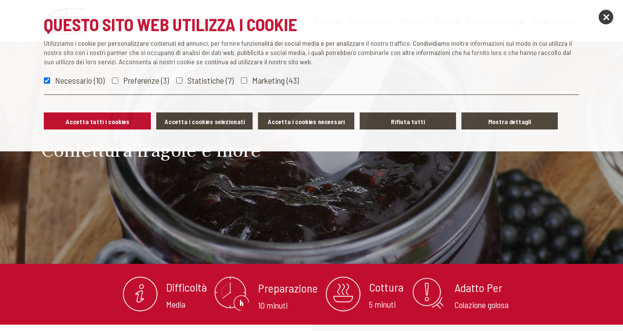

--- FILE ---
content_type: text/html; charset=utf-8
request_url: https://eridania.it/ricette/2021/5/5/154-confettura-fragole-e-more/
body_size: 5474
content:


<!DOCTYPE html>
<html class="no-js" lang="en">
    <head>
        <meta charset="utf-8" />
        <title>
            
  Confettura fragole e more | Eridania

            
                
                    
                
            
        </title>
        
  <meta name="description" content="None">

        <meta name="viewport" content="width=device-width, initial-scale=1" />
        <link rel="icon" type="image/png" href='/static/img/favicon.f773778bdb1c.png'>
        
          <link rel="canonical" href="https://eridania.it/ricette/2021/5/5/154-confettura-fragole-e-more/"/>
        
        <meta name="theme-color" content="#FFFFFF">
        
        

    <meta property="og:image" content="https://eridania.it/media/images/Confettura_fragole_more.2e16d0ba.fill-1200x628.jpg" />


        <link rel="stylesheet" href="https://stackpath.bootstrapcdn.com/bootstrap/4.3.1/css/bootstrap.min.css" integrity="sha384-ggOyR0iXCbMQv3Xipma34MD+dH/1fQ784/j6cY/iJTQUOhcWr7x9JvoRxT2MZw1T" crossorigin="anonymous">
        <link rel="preconnect" href="https://fonts.gstatic.com">
        <link href="https://fonts.googleapis.com/css2?family=Barlow+Semi+Condensed:wght@400;700&family=Frank+Ruhl+Libre:wght@400;700&display=swap" rel="stylesheet">
        <link rel="stylesheet" type="text/css" href="/static/css/website.d2ed9bbf65de.css">
        
  <link rel="stylesheet" href="/static/blog/css/ricette.417d2bc0e25e.css">

        
          <!-- Google Tag Manager -->
          <script>(function(w,d,s,l,i){w[l]=w[l]||[];w[l].push({'gtm.start':
          new Date().getTime(),event:'gtm.js'});var f=d.getElementsByTagName(s)[0],
          j=d.createElement(s),dl=l!='dataLayer'?'&l='+l:'';j.async=true;j.src=
          'https://www.googletagmanager.com/gtm.js?id='+i+dl;f.parentNode.insertBefore(j,f);
          })(window,document,'script','dataLayer','GTM-N4R855Q');</script>
          <!-- End Google Tag Manager -->
        
    </head>

    <body class="single-ricetta">
      <!-- Google Tag Manager (noscript) -->
      <noscript><iframe src="https://www.googletagmanager.com/ns.html?id=GTM-N4R855Q"
      height="0" width="0" style="display:none;visibility:hidden"></iframe></noscript>
      <!-- End Google Tag Manager (noscript) -->
        <nav class="navbar navbar-expand-lg ">
          <div class='container'>
            <div class="navbar-brand">
               
            <a  href="/" >
                <img src='/static/img/logo_eridania.5e2377b7eb01.png' id="logo_eridania_header">
            </a>
              
            </div>
            
            <button class="navbar-toggler" type="button" data-toggle="collapse" data-target="#navbarNavDropdown" aria-controls="navbarNavDropdown" aria-expanded="false" aria-label="Toggle navigation">
                <span class="navbar-toggler-icon"><img class='w-100' src='/static/img/menu-bars.a2b08a0a1165.png'></span>
            </button>
            <div class="collapse navbar-collapse " id="navbarNavDropdown">
                <ul class="navbar-nav navbar-right">
                    <li class="nav-item">
                        <a class="nav-link" href="/eridania/" id="menu_eridania">Eridania</a>
                         <div class='sottomenu' id="sub_menu_eridania">
                          <ul>
                            <a class="item" href="/storia/"><li>Storia</li></a>
                            <a class="item" href="/mission-vision/"><li>Mission & Vision</li></a>
                            <a class="item" href="/qualita/"><li>Qualità Eridania</li></a>
                            <a class="item" href="/news/"><li>News</li></a>
                            <a class="item" href="/dolci-si-diventa/"><li>Dolci si Diventa</li></a>
                          </ul>
                        </div>
                    </li>
                    <li class="nav-item">
                        <a class="nav-link" href="/dolce-sapere/" id="menu_dolce_sapere">Dolce Sapere</a>
                          <div class='sottomenu' id="sub_menu_dolce_sapere">
                            <ul>

                                <a class="item" href="/dalla-barbabietola-allo-zucchero/"><li>Dalla Barbabietola</li></a>
                                <a class="item" href="/dalla-canna-allo-zucchero/"><li>Dalla Canna</li></a>
                                <a class="item" href="/fibre-indice-glicemico/"><li>Fibre e Indice glicemico</li></a>
                              <a class="item" href="/dolcificanti-naturali/"><li>Dolcificanti Naturali</li></a>
                              <a class="item" href="/dolcificanti-artificiali/"><li>Dolcificanti Artificiali</li></a>
                              <a class="item" href="/vero-falso/"><li>Vero o Falso?</li></a>
                              <a class="item" href="/dolci-pillole/"><li>Dolci Pillole</li></a>
                            </ul>
                      </div>
                    </li>
                    <li class="nav-item">
                       <a class="nav-link" href="/prodotti/" id="menu_prodotti" href="#">Prodotti</a>
                         <div class='sottomenu' id="sub_menu_prodotti">
                          <ul>
                          <a class="item" href="/prodotti/classico/">
                            <li><img src='/static/img/menu/classico.759d69c08650.jpg'>Classico</li>
                          </a>
                          <a class="item" href="/prodotti/zefiro/"><li><img src='/static/img/menu/zefiro.48dd8330a714.jpg'>Zefiro</li></a>


                          <a class="item" href="/prodotti/tropical/"><li><img src='/static/img/menu/tropical.968860ef191c.jpg'>Tropical</li></a>
                          <a class="item" href="/prodotti/selezioni-zucchero-di-canna/"><li><img src='/static/img/menu/selezioni_zucchero_di_canna.8dfa789e40db.jpg'>Selezioni Zucchero di Canna</li></a>
                          <a class="item" href="/prodotti/linea-bio/"><li><img src='/static/img/menu/linea_bio.6ce3a592ba8c.jpg'>Linea Bio</li></a>
                          <a class="item" href="/prodotti/zucchero-piu-fibre/"><li><img src='/static/img/menu/benessere.4469002b0f48.jpg'>Zucchero<br/>più fibre</li></a>
                          <a class="item" href="/prodotti/truvia/"><li><img src='/static/img/menu/truvia.b6d8d470ccca.jpg'>Truvia</li></a>
                          <a class="item" href="/prodotti/zero/"><li><img src='/static/img/menu/zero.60f30cdf2050.jpg'>Zero</li></a>
                          <a class="item" href="/prodotti/eritritolo/"><li><img src='/static/img/menu/eritritolo.febde5bc099a.jpg'>Eritritolo</li></a>
                          </ul>
                        </div>
                    </li>
                    <li class="nav-item">
                        <a class="nav-link" href="/ricette/" id="menu_ricette">Ricette</a>
                         <div class='sottomenu' id="sub_menu_ricette">
                          <ul>
                            <a class="item" href="/ricette/categoria/torte/"><li>Torte</li></a>
                            <a class="item" href="/ricette/categoria/al-cucchiaio/"><li>Al cucchiaio</li></a>
                            <a class="item" href="/ricette/categoria/piccole-delizie"><li>Piccole delizie</li></a>
                            <a class="item" href="/ricette/categoria/food-and-drinks/"><li>Food & drinks</li></a>
                            <a class="item" href="/ricette/categoria/piu-fibre"><li>Più Fibre</li></a>
                          </ul>
                        </div>
                    </li>
                    <li class="nav-item">
                        <a class="nav-link" href="/il-nostro-impegno/" id="menu_responsabilita">Il nostro impegno</a>
                         <div class='sottomenu' id="sub_menu_responsabilita">
                          <ul>
                          <a class="item" href="/verso-i-lavoratori/"><li>Verso i lavoratori</li></a>
                          <a class="item" href="/verso-i-consumatori/"><li>Verso i consumatori</li></a>
                          <a class="item" href="/il-futuro-chiede-dolcezza/"><li>Il futuro chiede dolcezza</li></a>
                          <a class="item" href='/eridania-per-treedom/'><li>Eridania per Treedom</li></a>
                        </ul>
                      </div>
                    </li>
                    <li class="nav-item">
                         <a class="nav-link" href="/per-le-aziende/" id="menu_aziende" >Per le Aziende</a>
                         <div class='sottomenu' id="sub_menu_aziende">
                          <ul>
                          <a class="item" href="/pasticcerie-e-bar/"><li>Pasticcerie & Bar</li></a>
                          <a class="item" href="/industria/"><li>Zuccheri per l'industria</li></a>
                          <a class="item" href="/certificazioni/"><li>Certificazioni</li></a>
                          <a class="item" href="/alcol-etilico-naturale-eridania/"><li>Alcol Etilico</li></a>
                        </ul>
                      </div>
                    </li>
                </ul>
            </div>
            
          </div>
        </nav>
        

        
  
  <section class='ricetta_intro' style='background-image: url(/media/images/Confettura_fragole_mo.2e16d0ba.format-jpeg.fill-1920x456.jpg)'>
      <div class='container'>
          <div class='row'>
              <div class='col-12'>
                <h1>Confettura fragole e more</h1>
              </div>
          </div>
      </div>
  </section>
  <section class='ricetta_info'>
          <div class='row justify-content-center'>
              <div class='ricetta_icona'>
                  <img src='/static/img/ricette/info1.712159478ad2.png'>
                  <div>
                    <h4>Difficoltà</h4>
                    Media
                  </div>
              </div>
              <div class='ricetta_icona'>
                  <img src='/static/img/ricette/info2.7e6c5d58025b.png'>
                  <div>
                    <h4>Preparazione</h4>
                    10 minuti
                  </div>
              </div>
              
              <div class='ricetta_icona'>
                  <img src='/static/img/ricette/info3.3848c40360e8.png'>
                  <div>
                    <h4>Cottura</h4>
                    5 minuti
                  </div>
              </div>
              
              <div class='ricetta_icona'>
                  <img src='/static/img/ricette/info4.ba530d43af1b.png'>
                  <div>                  
                    <h4>Adatto Per</h4>
                    <div class='occasions'><div class="block-occasion">Colazione golosa</div></div>
                  </div>

              </div>
              
          </div>
  </section>
  
  <section class='ricetta_testi'>
    <div class='row full_width'>
      <div class='col-12 col-md-6 recipe_sx recipe_column'>
        <div class='row full_width '>
        <div class="block-ingredients">
<div class='col-12  ricetta_blocco' id='ricetta_ingredienti'>
    <h2>Ingredienti per 4 persone</h2>
    <ul>
      
      
      <li>
        500 g di fragole fresche
      </li>
      
      
      
      
      <li>
        500 g di more fresche
      </li>
      
      
      
      
      <li>
        500 g di Mix Eridania Zucchero, Fibre e Pectina per Confetture
      </li>
      
      
      
    </ul>
</div>  
</div>
<div class="block-product_used">



<div class='col-12 ricetta_blocco gamma_zucchero-piu-fibre prodotto_Per_Confetture' id='ricetta_zucchero'>
  <div class='row'>
    <div class='col-12 col-md-6 sugar-img'>
      <img alt="benessere_confetture.png" height="450" src="/media/images/benessere_confetture.max-450x450.png" width="305">
    </div>
    <div class='col-12 col-md-6'>
      <img src='/static/img/ricette/lampadina.46598cb69fba.jpg' id='lampadina'>
      <p data-block-key="54ui1">Un mix di zucchero extrafine e fibre con aggiunta di pectina per la preparazione di confetture con il -35% di zuccheri* e a ridotto impatto glicemico**. Usane una confezione da 500gr per 1kg di frutta e gustati la tua confettura.</p><ul><li data-block-key="a2xu0">*Rispetto alle confetture con Classico Eridania</li><li data-block-key="x9k69">**L’assunzione di alimenti contenenti polidestrosio anziché zuccheri induce un minor aumento del glucosio ematico dopo la loro assunzione rispetto agli alimenti contenenti zucchero.</li></ul>
      
      <div class="amazon_block">
        
                        <a href="https://www.amazon.it/stores/page/21798323-E233-4DEF-8FA9-6DF240057309" target='_blank'>
                    
                      Acquista</a>
        <img src='/static/img/amazon_verticale.f2330840aeee.png' />
      </div>
      
      <a href="/prodotti/zucchero-piu-fibre/">Scopri</a>

    </div>
  </div>
</div>
</div>
      </div>
      </div>
      <div class='col-12 col-md-6 recipe_dx recipe_column'>
        <div class='row full_width '>
          <div class="block-preparation">
<div class='col-12 ricetta_blocco' id='ricetta_preparazione'>
  <h2>Preparazione</h2>
  <p>Dopo aver lavato e pulito 1kg di fragole e more, cospargerle con 1 confezione da 500g del <b>mix Eridania</b> <b>Zucchero, Fibre e Pectina per Confetture</b>. Mescolare in una casseruola e portare ad ebollizione per almeno 5 minuti a fiamma alta (o qualche minuto in più in base alla consistenza desiderata). Togliere dal fuoco e continuare a mescolare per qualche minuto.</p><p>La confettura preparata può essere trasferita in vasetti sterilizzati (capovolgerli per creare il vuoto). Una volta aperto il vasetto, conservarlo in frigorifero.</p>
</div>
</div>
<div class="block-nutritional_values">
<div class='col-12  ricetta_blocco valori_nutrizionali'>
<h2>Tabella nutrizionale</h2>
<table class='tabella_valori_nutrizionali'>
    <tr>
        <th class='type'>INFO Nutrizionali 100g</th>
        <th>Con zucchero</th>
        <th>Con zucchero e fibre</th>
        <th>DELTA %</th>
    </tr>
    
    
    <tr>
        <td class='type'>
            
                Energia Kcal
            
        </td>

        <td class='number'>197</td>
        <td class='number'>162</td>
        <td class='number'></td>
        
    </tr>
    
    
    
    <tr>
        <td class='type'>
            
                Grassi g
            
        </td>

        <td class='number'>0</td>
        <td class='number'>0</td>
        <td class='number'></td>
        
    </tr>
    
    
    
        
            <tr class='carbo' id='carbo_Totali'>
                <td class='type'>
                    
                        Carboidrati g
                    
                </td>
                <td class='number'>47</td>
                <td class='number'>31</td>
                <td class='number'></td>
            </tr>
        
            <tr class='carbo' id='carbo_di_cui_zuccheri'>
                <td class='type'>
                    
                        Zuccheri g
                    
                </td>
                <td class='number'>47</td>
                <td class='number'>31</td>
                <td class='number'>-35</td>
            </tr>
        
    
    
    
    <tr>
        <td class='type'>
            
                Fibre g
            
        </td>

        <td class='number'>2</td>
        <td class='number'>17</td>
        <td class='number'>&gt;+500</td>
        
    </tr>
    
    
    
    <tr>
        <td class='type'>
            
                Proteine g
            
        </td>

        <td class='number'>1</td>
        <td class='number'>1</td>
        <td class='number'></td>
        
    </tr>
    
    
    
    <tr>
        <td class='type'>
            
                Sale g
            
        </td>

        <td class='number'>0</td>
        <td class='number'>0</td>
        <td class='number'></td>
        
    </tr>
    
    
</table>
</div></div>
      </div>
      </div>
    </div>
  </section>
 <section class='news_content bordo_rosso'>
    <div class='container'>
        <div class='row full_width'>
            <div class='col-12 text-center back_to'>
              <a  href="/ricette/">

                <div class="sugarlink">TORNA ALLE RICETTE</div>
              </a>
            </div>
        </div>
    </div>
</section>
  
  <section id='ricette_home' class='ricette_links'>
    <div class='row full_width text-center'>
      <div class='col-12 intro_ricette' id='intro_ricette_home'>
        <h2><b>Ti potrebbero interessare...</b></h2>
      </div>
      
        
            
            <a href="/ricette/2021/5/5/153-confettura-ai-lamponi/" class='
              
                col-md-3 col-sm-6
              
                col-12 box_ricetta' style='background-image: url(/media/images/Confettura_lamponi.original.jpg)'>
              <span>Confettura ai lamponi</span>
            </a>
        
            
            <a href="/ricette/2021/4/21/152-crostata-con-confettura-di-lamponi/" class='
              
                col-md-3 col-sm-6
              
                col-12 box_ricetta' style='background-image: url(/media/images/Crostata_lamponi.original.jpg)'>
              <span>Crostata con confettura di lamponi</span>
            </a>
        
            
            <a href="/ricette/2021/5/5/156-marmellata-agli-agrumi/" class='
              
                col-md-3 col-sm-6
              
                col-12 box_ricetta' style='background-image: url(/media/images/Confettura_arance_limoni.original.jpg)'>
              <span>Marmellata agli agrumi</span>
            </a>
        
            
            <a href="/ricette/2021/5/5/155-confettura-albicocche-e-pesche/" class='
              
                col-md-3 col-sm-6
              
                col-12 box_ricetta' style='background-image: url(/media/images/Confettura_pesche_albicocche.original.jpg)'>
              <span>Confettura albicocche e pesche</span>
            </a>
        
      
    </div>
  </section>
  

        <footer>
            <div class='container'>
                <div class='row' id='main_footer'>
                    <div class='col-12 col-lg-3'>
                       <object data='/static/img/logo_eridania_bianco.e3a1776de139.svg' type="image/svg+xml"></object>
                    </div>
                    <div class='col-12 col-lg-6'>
                      

                      <ul id="main_links_footer">
                        <li><a href='/contatti/'>Contatti</a></li>
                        <li><a href='/news/'>News</a></li>
                        <li><a href='/lavora-con-noi/'>Lavora con noi</a></li>
                      </ul>
                      
                    </div>

                </div>
                <div class='row' id='bottom_footer'>
                    <div class='col-12 text-center'>
                      <div class='societa'>© 2026 ERIDANIA ITALIA S.p.A.</div>
                      <div class='societa'>Società per azioni con socio unico, soggetta ad attività di direzione e coordinamento da parte di CRISTAL UNION Soc. Coop. Agr. (N° TVA CEE-FR33421343369).</div>
                           <ul id='dati_societari'>
                              <li>Sede legale ed operativa: Via Paolo Bovi Campeggi, 2/4e (40131) Bologna (Italy)</li>
                              <li>(CAPITALE SOCIALE i.v. € 24.000.000)</li>
                              <li>C.F., P.IVA e Registro Imprese n. IT-02663891204</li>
                              <li>R.E.A. BO-457104</li>
                            </ul>
                            
                            <ul id='technical_links'>
                            <li><a href='/privacy-policy/'>Privacy policy</a></li>
                            <li><a href='/informativa-whistleblowing/'>Whistleblowing</a></li>
                            <li><a href='/cookie-policy/'>Cookie policy</a></li>
                            <li><a href='https://www.concorsieridania.it/' target="_blank">Concorsi Eridania</a></li>
                            </ul>
                            
                    </div>
                </div>
            </div>
        </footer>
        
        <script
  src="https://code.jquery.com/jquery-3.6.0.min.js"
  integrity="sha256-/xUj+3OJU5yExlq6GSYGSHk7tPXikynS7ogEvDej/m4="
  crossorigin="anonymous"></script>
<script src="https://cdnjs.cloudflare.com/ajax/libs/popper.js/1.14.7/umd/popper.min.js" integrity="sha384-UO2eT0CpHqdSJQ6hJty5KVphtPhzWj9WO1clHTMGa3JDZwrnQq4sF86dIHNDz0W1" crossorigin="anonymous"></script>
<script src="https://stackpath.bootstrapcdn.com/bootstrap/4.3.1/js/bootstrap.min.js" integrity="sha384-JjSmVgyd0p3pXB1rRibZUAYoIIy6OrQ6VrjIEaFf/nJGzIxFDsf4x0xIM+B07jRM" crossorigin="anonymous"></script>

        
    <script src="/static/js/ricette.56486558b6a2.js"></script>
    <script src="/static/js/ricetta.68f13cdfb0d0.js"></script>

    </body>
</html>


--- FILE ---
content_type: text/css
request_url: https://eridania.it/static/css/website.d2ed9bbf65de.css
body_size: 3290
content:
nav {
  width: 100%;
  position: fixed !important;
  z-index: 1000;
  background: white;
  top: 0;
  -webkit-transition: ease-in 0.5s;
  transition: ease-in 0.5s;
}
nav a {
  color: #50473D;
}
@media screen and (max-width: 991px) {
  nav a:hover {
    color: #C20E2E !important;
  }
}
nav .navbar-brand {
  z-index: 5;
}
nav .navbar-brand img {
  height: 60px;
}
@media screen and (max-width: 991px) {
  nav .navbar-brand img {
    height: 45px;
  }
}
nav .navbar-right {
  margin-left: auto;
}
nav .sottomenu {
  opacity: 0;
  -webkit-transition-timing-function: ease-in;
          transition-timing-function: ease-in;
  -webkit-transition-delay: 0.2s;
          transition-delay: 0.2s;
  -webkit-transition: 0.3s;
  transition: 0.3s;
  display: none;
  padding: 0;
  position: absolute;
}
nav .sottomenu li {
  float: left;
  padding: 10px 20px;
  list-style: none;
}
nav .sottomenu a li {
  border-right: 1px solid;
  text-align: center;
}
nav .sottomenu a li:hover {
  border-color: #50473D;
  background: #C20E2E;
  color: white;
}
nav .sottomenu a:last-child li {
  border-right: 0px solid;
}
nav .sottomenu#sub_menu_prodotti {
  width: 100%;
}
nav .sottomenu#sub_menu_prodotti li {
  width: 11.11111%;
  border-right: 0px;
}
nav .sottomenu#sub_menu_prodotti li img {
  width: calc(100% - 10px);
  border-radius: 50%;
  display: block;
  margin: 15px 5px 10px;
}
@media screen and (min-width: 991px) {
  nav .nav-item:hover {
    background: #C20E2E;
  }
  nav .nav-item:hover .nav-link {
    color: white;
  }
  nav .nav-item:hover .sottomenu {
    opacity: 1;
    display: table;
    background: white;
    width: 100%;
    margin: 0px auto;
    padding: 10px;
    left: 0;
  }
  nav .nav-item:hover .sottomenu ul {
    display: table;
    margin: 0 auto;
    padding: 10px;
  }
}

@media screen and (max-width: 500px) {
  .hideondesktop {
    display: inline-block;
  }
  .hideonmobile {
    display: none;
  }
}
@media screen and (min-width: 500px) {
  .hideondesktop {
    display: none;
  }
  .hideonmobile {
    display: inline-block;
  }
}
html {
  scroll-behavior: smooth;
}

body {
  min-height: 100vh;
  color: #50473D;
  font-family: "Barlow Semi Condensed", sans-serif;
  font-size: 18px;
  padding-top: 86px;
}

h1, h2 {
  font-family: "Frank Ruhl Libre", serif;
}

h3, h4 {
  font-family: "Barlow Semi Condensed", sans-serif;
}

a {
  color: #C20E2E;
}
a:hover {
  text-decoration: none;
  color: #C20E2E;
}

@media screen and (max-width: 1200px) {
  .largeonly {
    display: none;
  }
}

.no_line:hover {
  text-decoration: none;
}

.single-section section {
  min-height: calc(100vh - 272px);
}

.ovfh {
  overflow: hidden;
}

.intro_ricette {
  padding-top: 20px;
}
.intro_ricette p {
  max-width: 750px;
  margin: 15px auto;
}
@media screen and (min-width: 991px) {
  .intro_ricette {
    position: absolute;
    z-index: 2;
    padding-top: 40px;
    color: white;
  }
}

#dolci_si_diventa_home {
  background-image: url("/static/img/dolci_si_diventa/sfondo_home.0a7475352460.jpg");
  background-size: cover;
  background-position: left;
  padding: 35px 0 65px;
}
@media screen and (max-width: 991px) {
  #dolci_si_diventa_home {
    -webkit-box-shadow: inset 0 0 0 2000px rgba(255, 255, 255, 0.65);
            box-shadow: inset 0 0 0 2000px rgba(255, 255, 255, 0.65);
    text-align: center;
  }
  #dolci_si_diventa_home .sugarlink {
    margin: 15px auto;
  }
}
@media screen and (min-width: 991px) {
  #dolci_si_diventa_home {
    padding: 35px 0 125px;
    background-position: center;
  }
}
#dolci_si_diventa_home img {
  display: block;
  max-width: 300px;
  width: 100%;
  margin: 15px 0;
}
@media screen and (max-width: 500px) {
  #dolci_si_diventa_home img {
    margin: 15px auto;
  }
}
#dolci_si_diventa_home h2 {
  font-weight: bold;
}

#carousel_home {
  border-bottom: 15px solid #C20E2E;
}
#carousel_home .carousel-inner {
  height: 600px;
  overflow: hidden;
}
@media screen and (max-width: 500px) {
  #carousel_home .carousel-inner {
    height: 400px;
  }
}
#carousel_home .carousel-item {
  height: 600px;
  background-position: center;
  background-size: cover;
}
@media screen and (max-width: 500px) {
  #carousel_home .carousel-item {
    height: 400px;
  }
}
#carousel_home .carousel-item a {
  width: 100%;
  display: table;
}
#carousel_home .carousel-item a .inner_div {
  width: 100%;
  height: 600px;
}
@media screen and (max-width: 500px) {
  #carousel_home .carousel-item a .inner_div {
    height: 400px;
  }
}
#carousel_home .carousel-item .carousel-caption {
  width: 500px;
  max-width: 75%;
  position: absolute;
  right: 200px;
  background-color: rgba(255, 255, 255, 0.75);
  left: auto;
  bottom: 35px;
}
#carousel_home .carousel-item .carousel-caption h2 {
  color: #50473D;
  font-size: 45px;
}
#carousel_home .carousel-item .carousel-caption h2 b {
  color: #C20E2E;
  font-size: 1.1em;
}
@media screen and (max-width: 500px) {
  #carousel_home .carousel-item .carousel-caption {
    right: 12.5%;
  }
  #carousel_home .carousel-item .carousel-caption h2 {
    font-size: 35px;
  }
}
#carousel_home .carousel-item .embedded_video {
  height: 100%;
}
#carousel_home .carousel-item .embedded_video iframe {
  width: 100%;
  height: 100%;
}
#carousel_home .carousel-item .embedded_video .btn {
  background: white;
  color: #C20E2E;
  position: absolute;
  font-size: 25px;
  top: 500px;
  width: 250px;
  left: calc(50% - 125px);
}
@media screen and (max-width: 500px) {
  #carousel_home .carousel-item .embedded_video .btn {
    top: 300px;
  }
}

.row.full_width {
  margin-left: 0;
  margin-right: 0;
}

.box_ricetta {
  height: 600px;
  background-position: center;
  background-size: cover;
  text-align: center;
  padding: 500px 40px 35px;
  color: white;
  font-size: 1.5em;
  -webkit-box-shadow: inset 0 0 0 2000px rgba(0, 0, 0, 0.35);
          box-shadow: inset 0 0 0 2000px rgba(0, 0, 0, 0.35);
}
.box_ricetta div {
  background: rgba(194, 14, 46, 0.85);
  color: white;
  font-weight: bold;
}
.box_ricetta:hover {
  -webkit-box-shadow: inset 0 0 0 2000px rgba(194, 14, 46, 0.75);
          box-shadow: inset 0 0 0 2000px rgba(194, 14, 46, 0.75);
  text-decoration: none;
  color: white;
}
@media screen and (max-width: 991px) {
  .box_ricetta {
    height: 200px;
    width: 100%;
    padding-top: 75px;
  }
}

.under_titolo {
  width: 120px;
  height: 2px;
  margin-bottom: 25px;
}
.under_titolo.rosso {
  background: #C20E2E;
}

footer {
  background: #C20E2E;
  color: white;
  padding-bottom: 35px;
}
footer object {
  height: 80px;
  margin: 20px auto;
  display: block;
}
footer a {
  color: white !important;
  padding: 2px 15px;
}
footer .societa {
  font-size: 14px;
  padding: 20px 0;
}
footer #social_footer svg {
  height: 1.2em;
  margin: 40px 15px;
}
@media screen and (max-width: 500px) {
  footer #social_footer svg {
    margin: 10px;
  }
}
footer #social_footer svg path {
  fill: white;
}
footer ul {
  list-style: none;
  padding: 0;
  margin: 0 auto;
  display: table;
}
@media screen and (max-width: 991px) {
  footer ul {
    border-bottom: 1px solid;
    text-align: center;
    margin-bottom: 20px;
    display: block;
    padding-bottom: 20px;
  }
}
@media screen and (min-width: 991px) {
  footer ul li {
    padding: 0;
    float: left;
  }
  footer ul#main_links_footer li {
    padding: 40px 15px;
  }
  footer ul#dati_societari li {
    border-right: 1px solid;
    margin-bottom: 5px;
    padding: 0 11px;
    font-size: 14px;
  }
  footer ul#dati_societari li:last-of-type {
    border-right: 0;
  }
  footer ul#technical_links li {
    margin-top: 10px;
    font-size: 14px;
    border-right: 1px solid;
  }
  footer ul#technical_links li:last-of-type {
    border-right: 0;
  }
}

.head_gamma {
  background-repeat: no-repeat;
  background-size: cover;
  background-position: center center;
  -webkit-box-shadow: inset 0 0 0 2000px rgba(0, 0, 0, 0.35);
          box-shadow: inset 0 0 0 2000px rgba(0, 0, 0, 0.35);
}
.head_gamma h1 {
  color: white;
  padding: 150px 0;
  font-size: 70px;
}
.head_gamma img {
  margin: 150px 0;
  height: 100px;
  width: auto;
}
.head_gamma.darker_bg {
  -webkit-box-shadow: inset 0 0 0 2000px rgba(0, 0, 0, 0.45);
          box-shadow: inset 0 0 0 2000px rgba(0, 0, 0, 0.45);
}

.redribbon, .greenribbon {
  background: #C20E2E;
  color: white;
  margin: 25px 0;
}

.greenribbon {
  background: #7EBA27;
}
.greenribbon .big_text {
  font-size: 25px;
}

.short_head {
  height: 500px;
  padding-top: 250px;
  background-repeat: no-repeat;
  background-size: cover;
  background-position: center center;
  -webkit-box-shadow: inset 0 0 0 2000px rgba(0, 0, 0, 0.35);
          box-shadow: inset 0 0 0 2000px rgba(0, 0, 0, 0.35);
}
.short_head h1 {
  color: white;
}
.short_head p {
  color: white;
}
@media screen and (max-width: 500px) {
  .short_head {
    padding-top: 50%;
    font-size: 1.1em;
    text-align: center;
  }
}

.short_head_section {
  height: 500px;
  padding-top: 250px;
  background-repeat: no-repeat;
  background-size: cover;
  background-position: center center;
}

.short_section_lavoratori {
  padding: 200px;
  background-repeat: no-repeat;
  background-size: cover;
  background-position: center center;
}
@media screen and (max-width: 500px) {
  .short_section_lavoratori {
    padding: 10px;
  }
}

.short_section_mission {
  padding: 60px;
  background-repeat: no-repeat;
  background-size: cover;
  background-position: center center;
}
@media screen and (max-width: 500px) {
  .short_section_mission {
    padding: 10px;
  }
}

.short_section_naturali {
  padding: 110px;
  background-repeat: no-repeat;
  background-size: cover;
  background-position: center center;
}
@media screen and (max-width: 500px) {
  .short_section_naturali {
    padding: 10px;
  }
}

.short_section_dolcificanti {
  padding: 110px;
  background-repeat: no-repeat;
  background-size: cover;
  background-position: center center;
}
@media screen and (max-width: 500px) {
  .short_section_dolcificanti {
    padding: 10px;
    -webkit-box-shadow: inset 0 0 0 2000px rgba(0, 0, 0, 0.35);
            box-shadow: inset 0 0 0 2000px rgba(0, 0, 0, 0.35);
  }
  .short_section_dolcificanti h2, .short_section_dolcificanti h4, .short_section_dolcificanti p {
    color: white;
  }
}

.short_section_vero_falso {
  padding: 110px;
  background-repeat: no-repeat;
  background-size: cover;
  background-position: center center;
}
@media screen and (max-width: 500px) {
  .short_section_vero_falso {
    padding: 30px;
  }
  .short_section_vero_falso h2, .short_section_vero_falso h4, .short_section_vero_falso p {
    text-align: center;
  }
}

.bordo_rosso {
  border-bottom: 15px solid #C20E2E;
}

.bordo_verde {
  border-bottom: 15px solid #7EBA27;
}

.sugarlink {
  display: table;
  color: #C20E2E;
  text-transform: uppercase;
  font-family: "Frank Ruhl Libre", serif;
  border: 1px solid;
  border-radius: 5px;
  padding: 5px 20px;
  -webkit-transition: ease-in 0.25s;
  transition: ease-in 0.25s;
}
.sugarlink svg {
  height: 1em;
  fill: #C20E2E;
}
.sugarlink:hover {
  background: #C20E2E;
  color: white;
}
.sugarlink.sugarlink_white {
  color: white;
}
.sugarlink.sugarlink_white:hover {
  background: #C20E2E;
  color: white;
}

.sugarlink_vero_falso {
  display: table;
  color: #C20E2E;
  text-transform: uppercase;
  font-family: "Frank Ruhl Libre", serif;
  border: 1px solid;
  border-radius: 5px;
  padding: 5px 20px;
  -webkit-transition: ease-in 0.25s;
  transition: ease-in 0.25s;
}
@media screen and (max-width: 500px) {
  .sugarlink_vero_falso {
    margin: auto;
  }
}
.sugarlink_vero_falso:hover {
  background: #C20E2E;
  color: white;
}

@media screen and (min-width: 500px) {
  .halfcontent#halfcontent_fibre .flexbox {
    min-height: 500px;
  }
}
@media screen and (min-width: 500px) {
  .halfcontent.halfcontent_dolce_sapere .flexbox {
    min-height: 400px;
  }
}
.halfcontent .text-content {
  padding: 50px calc(50% - 550px) 50px 50px;
}
.halfcontent .text-content a:hover {
  text-decoration: none;
}
.halfcontent .text-content.order-md-1 {
  padding: 50px 50px 50px calc(50% - 550px);
}
@media screen and (max-width: 500px) {
  .halfcontent .text-content {
    padding: 45px 20px !important;
  }
}
.halfcontent .text-content.da_abbinare {
  padding: 100px 50px 100px calc(50% - 550px);
}
.halfcontent.short_content .text-content {
  padding: 100px calc(50% - 550px) 100px 50px;
}
.halfcontent .bg-content {
  background-repeat: no-repeat;
  background-size: cover;
  background-position: center center;
  min-height: 250px;
}
.halfcontent .img-content img {
  max-width: 250px;
  max-height: 250px;
  width: auto;
  height: auto;
  margin: 20px;
}
@media screen and (min-width: 500px) {
  .halfcontent .img-content img {
    float: right;
  }
}
@media screen and (max-width: 500px) {
  .halfcontent .img-content img {
    margin: 20px auto;
    display: block;
  }
}
@media screen and (min-width: 500px) {
  .halfcontent .img-content.order-md-2 img {
    float: left;
  }
}

.divisore_immagine {
  height: 450px;
  background-repeat: no-repeat;
  background-size: cover;
  background-position: center center;
}
@media screen and (max-width: 500px) {
  .divisore_immagine {
    height: 350px;
  }
}

.text-page section a {
  color: #C20E2E;
}
.text-page h1 {
  color: #C20E2E;
}
.text-page h2 {
  color: #50473D;
  font-weight: bold;
  padding: 35px 0 50px;
}
.text-page h3 {
  color: #C20E2E;
  font-size: 1.01em;
  text-transform: uppercase;
}
.text-page h4 {
  color: #C20E2E;
  font-size: 1em;
  font-family: "Barlow Semi Condensed", sans-serif;
}
.text-page table {
  margin: 20px 0;
}
.text-page table th {
  width: 33%;
  background: #F1D5D0;
  padding: 20px;
}
.text-page table th:not(:last-of-type) {
  border-right: 1px solid #50473D;
}
.text-page table tr:nth-child(even) {
  background: #F8F8F8;
}
.text-page table tr:nth-child(odd) {
  background: #EFEFEF;
}
.text-page table td {
  padding: 15px;
}
.text-page table td:not(:last-of-type) {
  border-right: 1px solid #50473D;
}

#cd-vertical-nav {
  position: fixed;
  top: 90px;
  display: table;
  width: auto;
  background: none;
  right: 10px;
}
#cd-vertical-nav ul {
  list-style: none;
}
#cd-vertical-nav a .cd-dot {
  height: 20px;
  width: 20px;
  border-radius: 20px;
  margin-bottom: 15px;
  border: 1px solid;
  color: #50473D;
}
#cd-vertical-nav a .cd-dot:hover .cd-label {
  display: block;
  opacity: 0.75;
}
#cd-vertical-nav a .cd-label {
  display: none;
  position: absolute;
  width: 90px;
  text-align: right;
  right: 25px;
  margin-top: -5px;
}
#cd-vertical-nav a.is-selected .cd-label {
  display: block;
}
#cd-vertical-nav a.is-selected .cd-dot {
  background: #C20E2E;
  color: #C20E2E;
}

#quattrozeroquattro {
  padding-top: 10%;
  padding-bottom: 4%;
}
#quattrozeroquattro p {
  padding-bottom: 5%;
}
#quattrozeroquattro h4 {
  padding-bottom: 3%;
}
#quattrozeroquattro a {
  color: #C20E2E;
}
#quattrozeroquattro a:hover {
  text-decoration: none;
}

.text-page-bio h3 {
  color: #C20E2E;
  font-size: 1.01em;
  text-transform: uppercase;
}
.text-page-bio h4 {
  color: #C20E2E;
  font-size: 1em;
  font-family: "Barlow Semi Condensed", sans-serif;
}
.text-page-bio table {
  margin: 20px 0;
}
.text-page-bio table th {
  background: #F1D5D0;
  padding: 20px;
}
@media screen and (max-width: 500px) {
  .text-page-bio table th {
    padding: 5px;
  }
}
.text-page-bio table th:not(:last-of-type) {
  border-right: 1px solid #50473D;
}
.text-page-bio table tr:nth-child(even) {
  background: #F8F8F8;
}
.text-page-bio table tr:nth-child(odd) {
  background: #EFEFEF;
}
.text-page-bio table td {
  padding: 15px;
}
.text-page-bio table td:not(:last-of-type) {
  border-right: 1px solid #50473D;
}

.bottomlink {
  position: absolute;
  width: 50px;
  height: 50px;
  border-radius: 50px;
  margin-left: calc(50% - 15px);
  margin-top: calc(100vh - 100px);
  color: white;
  border: 1px solid;
}
.bottomlink .bottom_arrow {
  color: white;
  height: 25px;
  width: 25px;
  -webkit-transform: rotate(45deg);
          transform: rotate(45deg);
  border-bottom: 2px solid;
  border-right: 2px solid;
  margin-left: 11px;
  margin-top: 8px;
}
@media screen and (max-width: 500px) {
  .bottomlink {
    display: none;
  }
}
.bottomlink.intro_sezione {
  margin-top: 0;
  bottom: 50px;
}

@media screen and (max-width: 500px) {
  .related_news .carousel-inner {
    min-height: 300px;
  }
}

.flexbox {
  display: -webkit-box;
  display: -ms-flexbox;
  display: flex;
  -webkit-box-align: center;
      -ms-flex-align: center;
          align-items: center;
}
.flexbox .content_flex {
  width: 90%;
  margin: 0 auto;
}

@media screen and (min-width: 500px) {
  .prodotto_testo {
    min-height: 400px;
  }
}

.ligthbox_gallery {
  width: 80%;
  margin: 0 auto;
  height: 90%;
  margin-left: 10%;
}
.ligthbox_gallery img {
  max-width: 100%;
  max-height: 100vh;
  width: auto;
  height: auto;
}

.gallery_row .col-12 {
  padding-bottom: 30px;
}

.news_content .block-rich_text_field {
  min-height: 1px;
}

.privacy_txt {
  color: #03A9F4;
}

#video_wrap_125 {
  background-color: #EFEFEF;
}
#video_wrap_125 iframe {
  aspect-ratio: 16/9;
  height: auto;
}

--- FILE ---
content_type: text/css
request_url: https://eridania.it/static/blog/css/ricette.417d2bc0e25e.css
body_size: 2606
content:
#filtri_ricette {
  background-color: #C20E2E;
  padding: 35px 0;
  color: white;
}
#filtri_ricette #categoria_ricette {
  margin: 25px auto;
  display: table;
  padding: 0;
  width: 100%;
  max-width: 800px;
  text-align: center;
}
#filtri_ricette #categoria_ricette li {
  max-width: 200px;
  float: left;
  width: 100%;
  display: table;
  list-style: none;
}
#filtri_ricette #categoria_ricette li input[type=checkbox] {
  height: 0.9em;
  margin-right: 5px;
}
@media screen and (max-width: 500px) {
  #filtri_ricette #categoria_ricette li {
    text-align: left;
    padding: 5px 20px;
    width: 50%;
  }
}

#filter_form .custom-control {
  padding-right: 1.5rem;
}
#filter_form .custom-control-input.is-invalid ~ .custom-control-label {
  color: white;
}
#filter_form .custom-control-input.is-invalid:checked ~ .custom-control-label::before {
  border-color: #F8F8F8;
}
#filter_form .invalid-feedback {
  display: none;
}

.lista_filtri label {
  width: 100%;
  text-align: center;
}
.lista_filtri #div_id_categories {
  display: table;
  width: 100%;
  margin-bottom: 15px;
}
.lista_filtri .form-check {
  width: 25%;
  float: left;
  text-align: center;
}
.lista_filtri #div_id_product, .lista_filtri #div_id_difficulty {
  width: 40%;
  float: left;
}
.lista_filtri #div_id_product select, .lista_filtri #div_id_difficulty select {
  width: 90%;
  margin: 0 auto;
}
@media screen and (max-width: 500px) {
  .lista_filtri #div_id_product, .lista_filtri #div_id_difficulty {
    width: 100%;
  }
}
.lista_filtri input[type=submit] {
  width: 20%;
  background: white;
  color: #C20E2E;
  border: 1px solid #C20E2E;
}
.lista_filtri input[type=submit]:hover {
  background: #C20E2E;
  color: white;
  border: 1px solid white;
}
@media screen and (max-width: 500px) {
  .lista_filtri input[type=submit] {
    width: 50%;
    margin: 15px auto 0;
    display: block;
  }
}
@media screen and (min-width: 500px) {
  .lista_filtri {
    height: auto !important;
  }
  .lista_filtri input[type=submit] {
    margin-top: 33px;
  }
}
@media screen and (max-width: 500px) {
  .lista_filtri {
    height: 1px;
    overflow: hidden;
  }
  .lista_filtri .form-check, .lista_filtri .form_group {
    width: 100%;
  }
}

.mobile_filter {
  display: none;
  opacity: 0.75;
}
@media screen and (max-width: 500px) {
  .mobile_filter {
    display: block;
  }
  .mobile_filter img {
    margin: 0 auto;
    max-width: 35px;
    display: block;
  }
}
.mobile_filter #close_filters {
  display: none;
}

.ricetta {
  -webkit-transition: ease-in 0.15s;
  transition: ease-in 0.15s;
  background-repeat: no-repeat;
  background-size: cover;
  background-position: center center;
  height: 375px;
  text-align: center;
}
.ricetta .titolo_ricetta {
  background: rgba(194, 14, 46, 0.85);
  color: white;
  width: 70%;
  margin: 0 auto;
  font-size: 20px;
  padding: 10px;
  line-height: 1.3em;
  font-family: "Barlow Semi Condensed", sans-serif;
  position: absolute;
  left: 15%;
  bottom: 25px;
}
.ricetta:hover {
  -webkit-box-shadow: inset 0 0 0 2000px rgba(194, 14, 46, 0.75);
          box-shadow: inset 0 0 0 2000px rgba(194, 14, 46, 0.75);
  text-decoration: none;
}
.ricetta:hover .titolo_ricetta {
  background: none;
  color: white;
}

.ricetta_intro {
  background-repeat: no-repeat;
  background-size: cover;
  background-position: center center;
  -webkit-box-shadow: inset 0 0 0 2000px rgba(0, 0, 0, 0.35);
          box-shadow: inset 0 0 0 2000px rgba(0, 0, 0, 0.35);
  padding: 200px 0;
  color: white;
}

.ricetta_info {
  background: #C20E2E;
  color: white;
  padding: 10px 20px;
}
.ricetta_info .row {
  display: -webkit-box;
  display: -ms-flexbox;
  display: flex;
  -ms-flex-wrap: wrap;
      flex-wrap: wrap;
  gap: 20px;
}
@media (max-width: 768px) {
  .ricetta_info .row {
    gap: 0;
  }
}
.ricetta_info .ricetta_icona {
  display: -webkit-box;
  display: -ms-flexbox;
  display: flex;
  -webkit-box-align: center;
      -ms-flex-align: center;
          align-items: center;
}
@media (max-width: 768px) {
  .ricetta_info .ricetta_icona {
    width: 50%;
  }
}
@media (max-width: 500px) {
  .ricetta_info .ricetta_icona {
    width: 100%;
  }
}
.ricetta_info .ricetta_icona h4 {
  padding-top: 8%;
}
.ricetta_info .ricetta_icona img {
  float: left;
  margin: 15px;
  height: 75px;
  width: 75px;
  border-radius: 75px;
}
.ricetta_info .ricetta_icona .occasions {
  display: table;
}

.block-rich_text_field {
  width: 100%;
}

.block-rich_text_field,
.ricetta_blocco {
  padding: 45px 10%;
}
@media screen and (min-width: 768px) {
  .block-rich_text_field,
  .ricetta_blocco {
    min-height: 450px;
  }
}
.block-rich_text_field h3,
.ricetta_blocco h3 {
  color: #C20E2E;
  font-family: "Frank Ruhl Libre", serif;
  font-size: 1.4em;
}
.block-rich_text_field img,
.ricetta_blocco img {
  max-width: 100%;
  display: block;
  margin: 0 auto;
  height: auto;
}
.block-rich_text_field iframe,
.ricetta_blocco iframe {
  min-height: 400px;
}
@media screen and (max-width: 500px) {
  .block-rich_text_field iframe,
  .ricetta_blocco iframe {
    min-height: 250px;
  }
}
.block-rich_text_field#ricetta_preparazione,
.ricetta_blocco#ricetta_preparazione {
  background: #F8F8F8;
}
.block-rich_text_field#ricetta_zucchero,
.ricetta_blocco#ricetta_zucchero {
  background: #C20E2E;
  color: white;
  padding: 45px 5%;
}
.block-rich_text_field#ricetta_zucchero .sugar-img,
.ricetta_blocco#ricetta_zucchero .sugar-img {
  display: -webkit-box;
  display: -ms-flexbox;
  display: flex;
  -webkit-box-align: center;
      -ms-flex-align: center;
          align-items: center;
}
.block-rich_text_field#ricetta_zucchero .amazon_block,
.ricetta_blocco#ricetta_zucchero .amazon_block {
  display: -webkit-box;
  display: -ms-flexbox;
  display: flex;
  -webkit-box-align: center;
      -ms-flex-align: center;
          align-items: center;
  -webkit-box-pack: left;
      -ms-flex-pack: left;
          justify-content: left;
  margin: 20px 0;
}
.block-rich_text_field#ricetta_zucchero .amazon_block a,
.ricetta_blocco#ricetta_zucchero .amazon_block a {
  line-height: 23px;
  background: white;
  color: #C20E2E;
  border: 2px solid white;
}
.block-rich_text_field#ricetta_zucchero .amazon_block a:hover,
.ricetta_blocco#ricetta_zucchero .amazon_block a:hover {
  color: white;
  background: #C20E2E;
}
.block-rich_text_field#ricetta_zucchero .amazon_block img,
.ricetta_blocco#ricetta_zucchero .amazon_block img {
  float: left;
  margin: 0 10px;
  height: 40px;
}
.block-rich_text_field#ricetta_zucchero.gamma_zucchero-piu-fibre, .block-rich_text_field#ricetta_zucchero.gamma_benessere,
.ricetta_blocco#ricetta_zucchero.gamma_zucchero-piu-fibre,
.ricetta_blocco#ricetta_zucchero.gamma_benessere {
  background: #DE91A9;
}
.block-rich_text_field#ricetta_zucchero.gamma_zucchero-piu-fibre ul, .block-rich_text_field#ricetta_zucchero.gamma_benessere ul,
.ricetta_blocco#ricetta_zucchero.gamma_zucchero-piu-fibre ul,
.ricetta_blocco#ricetta_zucchero.gamma_benessere ul {
  list-style: none;
  padding: 0;
}
.block-rich_text_field#ricetta_zucchero.gamma_zucchero-piu-fibre ul li, .block-rich_text_field#ricetta_zucchero.gamma_benessere ul li,
.ricetta_blocco#ricetta_zucchero.gamma_zucchero-piu-fibre ul li,
.ricetta_blocco#ricetta_zucchero.gamma_benessere ul li {
  font-size: 0.75em;
}
.block-rich_text_field#ricetta_zucchero.gamma_zucchero-piu-fibre.prodotto_Per_Confetture, .block-rich_text_field#ricetta_zucchero.gamma_benessere.prodotto_Per_Confetture,
.ricetta_blocco#ricetta_zucchero.gamma_zucchero-piu-fibre.prodotto_Per_Confetture,
.ricetta_blocco#ricetta_zucchero.gamma_benessere.prodotto_Per_Confetture {
  background: #929EC5;
}
.block-rich_text_field#ricetta_zucchero h2,
.ricetta_blocco#ricetta_zucchero h2 {
  color: white;
}
.block-rich_text_field#ricetta_zucchero a,
.ricetta_blocco#ricetta_zucchero a {
  color: #fff;
  text-transform: uppercase;
  border: 2px solid;
  border-radius: 5px;
  padding: 5px 20px;
  font-family: "Frank Ruhl Libre", serif;
}
.block-rich_text_field#ricetta_zucchero #lampadina,
.ricetta_blocco#ricetta_zucchero #lampadina {
  border-radius: 75px;
  height: 75px;
  width: 75px;
  display: block;
  margin: 0 auto 15px;
}
.block-rich_text_field#ricetta_zucchero_alt img,
.ricetta_blocco#ricetta_zucchero_alt img {
  max-height: 275px;
  width: auto;
}

.box_ricetta {
  padding-top: 450px;
}
.box_ricetta span {
  color: white;
}
@media screen and (max-width: 500px) {
  .box_ricetta {
    padding-top: 100px;
  }
}

.pagination ul {
  padding: 0;
  margin: 0 auto 35px;
  display: table;
}
.pagination ul a li {
  float: left;
  background: #EFEFEF;
  color: #50473D;
  width: 40px;
  height: 40px;
  margin: 10px;
  line-height: 40px;
  text-align: center;
  border-radius: 40px;
  list-style: none;
  font-weight: bold;
}
.pagination ul a li.current {
  color: white;
  background: #C20E2E;
}

.form_link {
  display: -webkit-box;
  display: -ms-flexbox;
  display: flex;
  -ms-flex-wrap: wrap;
      flex-wrap: wrap;
  -webkit-box-pack: center;
      -ms-flex-pack: center;
          justify-content: center;
}
.form_link .page_link {
  outline: none;
  background: #EFEFEF;
  color: #50473D;
  width: 40px;
  border-radius: 40px;
  height: 40px;
  margin: 10px;
  display: -webkit-box;
  display: -ms-flexbox;
  display: flex;
  -webkit-box-align: center;
      -ms-flex-align: center;
          align-items: center;
  -webkit-box-pack: center;
      -ms-flex-pack: center;
          justify-content: center;
  border: 0;
  text-align: center;
  font-weight: 600;
  cursor: pointer;
}
.form_link .page_link.current {
  color: white;
  background: #C20E2E;
}

.container.raised {
  margin-top: -100px;
  background: white;
  padding: 35px 20px;
}

.block-product_alternative,
.block-ingredients {
  width: 100%;
}
.block-product_alternative a,
.block-ingredients a {
  color: #C20E2E;
  text-transform: uppercase;
  border: 1px solid;
  border-radius: 5px;
  padding: 5px 20px;
  display: block;
  margin: 10px auto;
  width: 100px;
  text-align: center;
}

.news_list_sect {
  background-color: #F8F8F8;
}

.block-gallery {
  margin: 25px auto;
  display: table;
}

.back_to a:hover {
  text-decoration: none;
}
.back_to a .sugarlink {
  margin: 25px auto 45px;
  width: 250px;
  display: block;
}

.block-rich_text_field {
  background: #F8F8F8;
}

.recipe_column {
  padding: 0;
}
.recipe_column h2 {
  color: #C20E2E;
  padding-bottom: 30px;
}
.recipe_column h2:after {
  content: " ";
  display: block;
  position: absolute;
  height: 2px;
  width: 150px;
  background: #C20E2E;
  margin-top: 10px;
}

.search_button {
  background: white;
  padding: 5px;
  border-radius: 5px;
  max-width: 35px;
}
@media screen and (min-width: 500px) {
  .search_button {
    margin: 0 auto;
  }
}
@media screen and (min-width: 500px) {
  .search_button {
    position: absolute;
    bottom: 10px;
  }
}
.search_button img {
  width: 100%;
}

select {
  width: 100%;
  border: 1px solid #C20E2E;
  margin: 10px 0;
  padding: 5px;
}

.block-preparation {
  width: 100%;
}

.block-product_used {
  width: 100%;
}
.block-product_used img {
  height: auto;
}
.block-product_used h1, .block-product_used h2, .block-product_used h3 {
  color: white;
}

#ricetta_video {
  background-size: cover;
  background-position: center center;
  filter: blur(8px);
  -webkit-filter: blur(8px);
  height: 700px;
  -webkit-box-shadow: inset 0 0 0 2000px rgba(255, 255, 255, 0.65);
          box-shadow: inset 0 0 0 2000px rgba(255, 255, 255, 0.65);
  margin: 8px 0;
}
@media screen and (max-width: 600px) {
  #ricetta_video {
    height: 400px;
  }
}

#video_box {
  position: absolute;
  z-index: 2;
  margin-top: 50px;
  width: 600px;
  height: 600px;
  left: calc(50% - 300px);
}
@media screen and (max-width: 600px) {
  #video_box {
    width: 300px;
    height: 300px;
    left: calc(50% - 150px);
  }
}
#video_box #video_preview {
  background-size: cover;
  background-position: center;
  position: absolute;
  width: 600px;
  height: 600px;
}
@media screen and (max-width: 600px) {
  #video_box #video_preview {
    display: none;
  }
}
#video_box #video_preview svg {
  width: 130px;
  margin: 240px 0 0 240px;
  fill: #C20E2E;
}
@media screen and (max-width: 600px) {
  #video_box #video_preview svg {
    width: 65px;
    margin: 120px 0 0 120px;
  }
}
@media screen and (max-width: 600px) {
  #video_box #video_preview {
    width: 300px;
    height: 300px;
    left: calc(50% - 150px);
  }
}

.block-nutritional_values {
  width: 100%;
}
.block-nutritional_values .valori_nutrizionali {
  height: auto !important;
}
.block-nutritional_values .tabella_valori_nutrizionali {
  width: 100%;
}
.block-nutritional_values .tabella_valori_nutrizionali th, .block-nutritional_values .tabella_valori_nutrizionali td {
  padding: 8px;
  font-size: 17px;
  text-align: center;
}
.block-nutritional_values .tabella_valori_nutrizionali th.type, .block-nutritional_values .tabella_valori_nutrizionali td.type {
  text-align: left;
}
@media screen and (max-width: 500px) {
  .block-nutritional_values .tabella_valori_nutrizionali th, .block-nutritional_values .tabella_valori_nutrizionali td {
    padding: 5px;
    font-size: 14px;
  }
}
.block-nutritional_values .tabella_valori_nutrizionali th {
  text-transform: uppercase;
  font-weight: bold;
  color: #50473D;
}
.block-nutritional_values .tabella_valori_nutrizionali th:nth-child(3), .block-nutritional_values .tabella_valori_nutrizionali td:nth-child(3) {
  color: #C20E2E;
}
.block-nutritional_values .tabella_valori_nutrizionali tr:nth-child(even) {
  background-color: #F8F8F8;
}
.block-nutritional_values .tabella_valori_nutrizionali #carbo_di_cui_zuccheri .type,
.block-nutritional_values .tabella_valori_nutrizionali #carbo_di_cui_polialcol .type {
  padding-left: 20px;
}

--- FILE ---
content_type: application/javascript; charset=utf-8
request_url: https://eridania.it/static/js/ricetta.68f13cdfb0d0.js
body_size: 490
content:
function resizeblocks(){
  $(".ricetta_blocco").css("height", "auto");
  var dx_array=[];
  $(".recipe_dx .row div .ricetta_blocco").each(
    function(i){
      dx_array[i]=$(this).height();
    }
  )
  var sx_array=[];
  $(".recipe_sx .row div .ricetta_blocco").each(
    function(i){
      sx_array[i]=$(this).height();
    }
  )
  if(sx_array.length<dx_array.length){
    len=sx_array.length;
  }
  else{
    len=dx_array.length;
  }
  s=' colonne: ';
  for (i=0;i<len;i++){
    s+=" confronto "+sx_array[i]+ " "+dx_array[i]+" ";
    if(sx_array[i]<dx_array[i]){
      $(".recipe_sx .row div:nth-child("+(i+1)+") .ricetta_blocco").height(dx_array[i]);

    }
    else{
      $(".recipe_dx .row div:nth-child("+(i+1)+") .ricetta_blocco").height(sx_array[i]);

    }
  }
}

$(document).ready(function(){
    resizeblocks();
    if ($("#video_preview").length>0){
      $('#video_preview').click(function(){
        $('#video_preview').fadeOut();
        $("#video_box iframe").attr('src', $("#video_box iframe").attr('src') + '&autoplay=1');
      });
      if ($(window).width()<600){
        $("#video_box iframe").css({'width':"300px", 'height':"300"});
      }
    }
  });
$(window).resize(function () {
    resizeblocks();
      if ($(window).width()<600){
        $("#video_box iframe").css({'width':"300px", 'height':"300"});
      }
      else{
        $("#video_box iframe").css({'width':"600px", 'height':"600"});
      }
});


--- FILE ---
content_type: image/svg+xml
request_url: https://eridania.it/static/img/logo_eridania_bianco.e3a1776de139.svg
body_size: 9794
content:
<?xml version="1.0" encoding="utf-8"?>
<!-- Generator: Adobe Illustrator 23.0.6, SVG Export Plug-In . SVG Version: 6.00 Build 0)  -->
<svg version="1.1" id="Livello_1" xmlns="http://www.w3.org/2000/svg" xmlns:xlink="http://www.w3.org/1999/xlink" x="0px" y="0px"
	 viewBox="0 0 1077.4 514.5" style="enable-background:new 0 0 1077.4 514.5;" xml:space="preserve">
<style type="text/css">
	.st0{fill:#B10023;}
	.st1{opacity:0.1;}
	.st2{fill-rule:evenodd;clip-rule:evenodd;fill:#666666;}
	.st3{fill:#3F281E;}
	.st4{fill-rule:evenodd;clip-rule:evenodd;fill:#B10023;}
	.st5{fill:#FFFFFF;}
</style>
<g>
	<g id="Group_2872" transform="translate(-57.959 -134.557)">
		<g id="Group_2864" transform="translate(57.959 134.557)">
			<path id="Path_9343" class="st5" d="M1043,330.5c-8.1,8-16.9,15.3-26.2,21.9c-18.6,13.2-38.3,24.6-58.9,34.3
				c-20.5,9.9-41.6,18.6-63.1,26.1c-21.5,7.6-43.2,14.5-65.2,20.5c-22,6-44.2,11.2-66.5,16c-22.3,4.7-44.8,8.8-67.3,12.2
				c-45.1,7.1-90.4,12.1-136,15.1c-91.1,6.6-182.6,3.9-273.1-8.1c-45.1-6-89.6-16.4-132.7-30.9c-21.5-7.3-42.2-16.7-61.8-28.2
				c-9.8-5.8-19-12.4-27.5-19.9c-8.6-7.5-16.2-16.2-22.3-25.8l-0.7,0.4c9.8,21.2,27.1,38.4,45.9,52.2c19.1,13.7,39.6,25.2,61.2,34.4
				c43.2,18.1,88.2,31.3,134.3,39.5c45.9,8.5,92.3,13.8,138.9,15.9c46.5,2.2,93.2,1.7,139.6-1.4c93.1-5.5,185.3-22.4,274.3-50.2
				c22.2-7.2,44.1-15.2,65.6-24.3c21.5-9.1,42.5-19.5,62.8-31.1c20.3-11.6,39.5-25.1,57.3-40.4c18-15,32.6-33.6,43-54.6
				C1058.6,313.7,1051.3,322.6,1043,330.5z"/>
			<path id="Path_9344" class="st5" d="M376.3,437.4c53.8-0.1,107.5-3.9,160.8-11.3c200.3-27.5,371-100.7,435-186.6
				c21.2-28.5,29.7-57,25.4-84.9C979.6,40.5,749.8-19.3,474.1,18.5C273.8,46,103,119.2,39.1,205.1c-21.2,28.5-29.7,57-25.4,84.9
				C27.8,381,176.7,437.4,376.3,437.4z"/>
		</g>
		<g id="Group_2865" transform="translate(92.609 156.672)">
			<path id="Path_9345" class="st3" d="M460.5,236.8c0-48.9,0-97.7,0-146.6v-5H430c5.5,8.2,5,17.5,5,26.6c0,12.2,0,24.4,0,36.6v5.8
				c-1.9-0.7-3.3-1.2-4.8-1.7c-19.3-6.7-38.5,1-49,19.8c-5.6,10.4-8.8,21.9-9.2,33.6c-1.6,15.5,1.4,31.1,8.5,44.9
				c11.3,20.2,38.9,24.6,52.2,4.5c0.8-0.9,1.6-1.8,2.5-2.7v13.6h31.2C460,257.1,460.4,246.9,460.5,236.8z M433.3,233.9
				c-1.6,11.2-8.7,17.1-17.3,16c-5.4-1.1-9.9-5-11.7-10.3c-3.5-7.9-5.3-16.5-5.3-25.2c-1.2-13.1,0.2-26.3,4-38.9
				c2.7-7.6,7.1-13.2,14.5-14.1c9.6-1.1,16.8,6.9,17.2,19.3C435,188.1,434.8,223.7,433.3,233.9L433.3,233.9z"/>
			<path id="Path_9346" class="st3" d="M667.7,240.2c0-19,0.3-38,0.2-57c-0.1-18.4-7.7-29.4-22.5-32.2c-6.8-1.7-13.9-1-20.3,1.9
				c-5.8,2.9-11.1,6.9-16.8,10.5v-10.9h-29.6c1.6,4.6,2.9,9.3,3.9,14c0.5,5,0.7,10,0.5,14.9c0,17.4,0.2,34.7-0.1,52
				c-0.2,11.1,1.3,22.6-5.8,32.6h35.5c-2-4.7-3.4-9.7-4.1-14.8c-0.5-21.4-0.5-42.7-0.1-64.1c0.2-11.1,8.7-20.2,17.7-19.8
				c9.2,0.4,15.8,5.5,15.7,20.1c-0.2,24.6,0,49.1,0.1,73.7c0,1.6,0,3.2,0,4.9H673c-1.1-2.2-2-4.1-2.8-6.1
				C667.9,253.7,667,246.9,667.7,240.2z"/>
			<path id="Path_9347" class="st3" d="M217.3,248.7c-12.7,3.7-25.6,1.6-38.6,2.2v-69.3c16.1-0.3,32.7-3.5,41,19.9v-55.6
				c-0.9,2.5-1.9,5-3.3,7.3c-2.7,3.6-5.2,8.3-8.7,10.1c-9.2,4.6-19.2,2.9-29.1,3.2v-59.7c9.5,0,18.7-0.6,27.9,0.2
				c10.5,0.8,18.1,7.5,22.3,19c0.8,2.2,1.7,4.3,2.8,6.9V92.6h-96.1c4.9,7.9,7.5,16.9,7.7,26.2c0.1,34.7,0.3,69.5,0.3,104.2
				c0,14.9,0.8,30.1-8.7,43.1h100.9l8.5-45.4c-2.3,2.8-4.3,5.8-6.1,8.9C232.7,238.3,226.6,246,217.3,248.7z"/>
			<path id="Path_9348" class="st3" d="M557.9,174.8c-0.2-11.2-4.5-17.4-13.7-21c-12.3-4.5-25.7-4.8-38.1-0.9
				c-7.8,1.7-14.7,6.3-19.3,13c-3.8,5-3.8,12,0,17c4.5,4.7,11.9,4.9,16.6,0.4c1.7-1.6,2.8-3.6,3.3-5.9c0.9-3.4,2-6.8,3.3-10.1
				c2.2-5.5,8.4-8.4,14-6.6c5.2,1.6,8.6,6.5,8.2,12c0.2,3.7,0,7.5,0.1,11.2c0.6,6.1-2.1,12.1-7.2,15.6c-6.2,4.2-12.7,7.9-19,11.9
				c-5.5,3.5-11.2,6.6-16.4,10.6c-7.1,5.3-10.9,14.1-9.8,22.9c0.1,9.6,5.9,18.1,14.8,21.8c10,4.2,21.6,2.3,29.7-5
				c2.8-2.5,5.5-5.2,8-8.1v12.6h31c-4-7.3-5.8-15.6-5.3-23.9C558.3,219.8,558.3,197.3,557.9,174.8z M532.1,236.7
				c0,6.9-5,12.7-11.7,13.8c-5.1,0.9-10.1-1.9-12-6.6c-2.8-6.2-2.1-13.5,1.7-19.1c2.1-2.9,4.6-5.4,7.4-7.6c2.4-2,5-3.5,7.5-5.4
				c2.4-1.8,4.7-3.6,7.2-5.7C532.2,216.6,532.6,226.7,532.1,236.7L532.1,236.7z"/>
			<path id="Path_9349" class="st3" d="M820.4,266.1c-3.8-7.3-5.5-15.5-4.8-23.7c-0.2-22.6-0.5-45.3-0.2-67.9
				c0.2-9-5.2-17.1-13.5-20.6c-12.4-4.6-25.9-4.9-38.5-1c-7.8,1.7-14.7,6.3-19.3,12.9c-3.7,4.9-3.9,11.7-0.3,16.7
				c4.3,4.8,11.7,5.3,16.5,1c1.8-1.6,3.1-3.7,3.6-6.1c0.9-3.4,2-6.8,3.3-10.1c2.2-5.5,8.3-8.4,14-6.6c5.2,1.6,8.6,6.5,8.2,11.9
				c0.2,3.7,0,7.5,0.1,11.2c0.6,6.1-2.1,12.1-7.1,15.6c-6.2,4.2-12.7,7.9-19,11.9c-5.8,3.3-11.3,6.9-16.7,10.8
				c-7.5,5.8-11.1,15.4-9.3,24.7c0.7,8.9,6.5,16.7,14.8,19.9c12.2,4.6,23.3,1.6,33-8.5c1.4-1.4,2.5-3.1,4.3-5.3v13L820.4,266.1z
				 M789.1,237.7c-0.1,6.6-5.1,12.1-11.7,12.8c-5,0.9-9.9-1.8-11.7-6.5c-3.6-8.5-1.2-18.4,6-24.4c5.8-4.6,11.8-8.9,17.7-13.3
				C789.3,216.9,789.9,227.4,789.1,237.7z"/>
			<path id="Path_9350" class="st3" d="M309.7,151.3c-5.4-1.5-11.2,0.3-14.8,4.7c-3.6,3.6-6.6,8-10.2,12.5v-15.9H253
				c6.2,8,5.8,17.3,5.9,26.4c0.1,19.3,0.1,38.6,0,57.9c0,10,0.7,20.3-5.7,29.2h35.4c-1.7-5.4-2.9-10.9-3.6-16.5
				c-0.6-18.6-0.6-37.2-0.8-55.8c0.1-1.9,0.3-3.9,0.6-5.8c1.5-11.7,6.3-15.6,16.3-13.9c2.9,0.5,5.9,0.3,8.7-0.5
				c6.2-2.9,8.8-10.2,5.9-16.4C314.5,154.7,312.4,152.5,309.7,151.3L309.7,151.3z"/>
			<path id="Path_9351" class="st3" d="M352.2,238.9c0-27.2,0-54.4,0-81.6v-4.6h-29.5c1.7,5.6,2.8,11.3,3.4,17.1
				c0.3,26.9,0.2,53.8-0.1,80.7c-0.6,4.3-1.7,8.5-3.3,12.5c-0.4,1.2-0.9,2.3-1.5,3.4H358C351.7,257.8,352.2,248.3,352.2,238.9z"/>
			<path id="Path_9352" class="st3" d="M718.3,238.5c0-27.1,0-54.1,0-81.2v-4.8h-29.5c1.7,5.6,2.8,11.4,3.4,17.3
				c0.3,26.9,0.2,53.8-0.1,80.7c-0.5,4.3-1.7,8.5-3.3,12.5c-0.4,1.1-0.9,2.2-1.4,3.2H724C717.7,257.7,718.3,248,718.3,238.5z"/>
			<path id="Path_9353" class="st3" d="M340.4,141.5c9-0.8,15.7-8.7,14.9-17.7c-0.7-7.9-6.9-14.1-14.8-14.9c-9,0.7-15.7,8.6-15,17.6
				C326.2,134.4,332.5,140.8,340.4,141.5z"/>
			<path id="Path_9354" class="st3" d="M706.5,141.5c9-0.8,15.7-8.7,14.9-17.7c-0.7-7.9-7-14.2-14.9-14.9c-9,0.8-15.7,8.7-14.9,17.7
				C692.3,134.5,698.6,140.8,706.5,141.5z"/>
		</g>
		<g id="Group_2866" transform="translate(63.212 138.792)">
			<path id="Path_9355" class="st4" d="M59.1,213.1c-6.5,8.2-12.3,17-17.3,26.3c-4.8,9.2-8.4,19.1-10.7,29.2
				c7.5-19,18.9-36.3,33.5-50.6c14.4-14.3,30.2-27.1,47.2-38.2C126.6,170,142,161,157.8,153l0.6-20.2c-18.9,10.8-37.1,23-54.3,36.4
				C87.6,182.2,72.5,196.9,59.1,213.1z"/>
			<path id="Path_9356" class="st4" d="M883.3,67.7c-19.2-8.2-38.9-15.2-59-20.7C784,36.1,742.8,29,701.1,25.6
				c-83.2-6.7-166.9-3.3-249.3,10.1c-41.2,6.7-81.9,15.7-122.1,26.9c-38.8,11-76.8,24.8-113.7,41.1l83.4-6.1
				c12.3-3.7,24.6-7.2,37-10.4c19.7-5,39.5-9.8,59.5-14c20-4,40-7.8,60.2-10.8c10.1-1.6,20.1-3.2,30.2-4.5l30.3-3.8l30.4-3
				c10.1-1.1,20.3-1.4,30.5-2.3c40.7-2.8,81.5-3.4,122.2-1.9c40.7,1.4,81.3,5.9,121.4,13.5c10.1,1.6,19.9,4.2,29.9,6.5
				c5,1,9.8,2.7,14.7,4.1c4.9,1.5,9.9,2.7,14.7,4.3c9.6,3.4,19.4,6.5,28.7,10.8c9.5,4,18.7,8.4,27.8,13.4l0.4-0.6
				C920.5,86.5,902.4,76.1,883.3,67.7z"/>
			<path id="Path_9357" class="st4" d="M434.2,314.2h-8.1c-0.7,0-1.4,0.2-1.9,0.6l-9.4,6.9c-0.7,0.4-1.1,1.1-1.1,1.8v9.2
				c0,0.9,0.7,1.1,1.2,0.6l9.2-6.5h0.2v59.7c0,0.6,0.4,1,1,1.1c0,0,0.1,0,0.1,0h8.9c0.6,0,1-0.4,1.1-1c0,0,0-0.1,0-0.1v-71.4
				c0-0.6-0.4-1-1-1.1C434.3,314.2,434.3,314.2,434.2,314.2z"/>
			<path id="Path_9358" class="st4" d="M482.1,342.5c0.8-2.8,1.1-5.8,1-8.8c0.2-3.4-0.1-6.8-1-10.1c-2.1-6.7-8.6-11-15.6-10.4
				c-7-0.6-13.4,3.7-15.5,10.4c-0.9,3.3-1.2,6.7-1,10.1c-0.2,3,0.2,5.9,1,8.8c0.8,2.7,2.5,5.1,4.8,6.7v0.2c-2.3,1.6-4,4-4.8,6.7
				c-0.9,3.4-1.2,6.9-1,10.4c-0.3,4,0,8,1,11.9c2.1,6.7,8.5,11,15.5,10.4c7,0.6,13.4-3.7,15.6-10.4c0.9-3.9,1.3-7.9,1-11.9
				c0.3-3.5-0.1-7-1-10.4c-0.8-2.7-2.5-5-4.8-6.7v-0.2C479.6,347.5,481.3,345.2,482.1,342.5z M471.6,375.1c-0.7,2.2-2.8,3.7-5.1,3.6
				c-2.3,0.2-4.4-1.3-5-3.6c-0.5-2.9-0.7-5.8-0.5-8.7c-0.3-2.9-0.1-5.7,0.5-8.5c0.6-2.3,2.7-3.8,5-3.6c2.3-0.2,4.5,1.3,5.1,3.6
				c0.5,2.8,0.7,5.7,0.4,8.5C472.3,369.4,472.1,372.3,471.6,375.1L471.6,375.1z M471.6,340.6c-0.6,2.3-2.7,3.8-5.1,3.6
				c-2.3,0.2-4.4-1.3-5-3.6c-0.5-2.3-0.7-4.6-0.5-6.9c-0.2-2.3,0-4.6,0.5-6.8c0.6-2.2,2.7-3.7,5-3.6c2.3-0.1,4.4,1.3,5.1,3.6
				c0.5,2.2,0.6,4.5,0.4,6.8C472.2,336,472.1,338.4,471.6,340.6L471.6,340.6z"/>
			<path id="Path_9359" class="st4" d="M509.6,313.3c-7-0.6-13.4,3.7-15.5,10.4c-0.9,3.9-1.3,8-1,12c-0.2,4.1,0.1,8.3,1.1,12.3
				c1.2,6,6.7,10.2,12.9,9.9c1.3,0.1,2.5-0.2,3.7-0.6l0.2,0.2l-11.1,29.2c-0.3,0.8,0,1.2,0.8,1.2h9c0.7,0,1.3-0.4,1.5-1.1l11.6-30.2
				c2.7-6.6,3.9-13.8,3.5-20.9c0.3-4,0-8.1-1-12C523,317,516.6,312.7,509.6,313.3z M514.7,344.2c-0.6,2.3-2.7,3.8-5.1,3.6
				c-2.3,0.2-4.4-1.3-5-3.6c-0.5-2.8-0.7-5.7-0.4-8.5c-0.2-2.9-0.1-5.9,0.4-8.8c0.6-2.2,2.7-3.7,5-3.6c2.3-0.2,4.4,1.3,5.1,3.6
				c0.5,2.9,0.7,5.8,0.5,8.8C515.4,338.5,515.2,341.4,514.7,344.2z"/>
			<path id="Path_9360" class="st4" d="M552.6,313.3c-7-0.6-13.4,3.7-15.5,10.4c-0.9,3.9-1.3,8-1,12c-0.2,4.1,0.1,8.3,1.1,12.3
				c1.2,6,6.7,10.2,12.9,9.9c1.3,0.1,2.5-0.2,3.7-0.6l0.2,0.2l-11.1,29.2c-0.3,0.8,0,1.2,0.8,1.2h9c0.7,0,1.3-0.4,1.5-1.1l11.6-30.2
				c2.7-6.6,3.9-13.8,3.5-20.9c0.3-4,0-8.1-1-12C566.1,317,559.6,312.7,552.6,313.3z M557.7,344.2c-0.6,2.3-2.7,3.8-5.1,3.6
				c-2.3,0.2-4.4-1.3-5-3.6c-0.6-2.8-0.7-5.7-0.5-8.5c-0.2-2.9-0.1-5.9,0.5-8.8c0.6-2.2,2.7-3.7,5-3.6c2.3-0.1,4.4,1.3,5.1,3.6
				c0.5,2.9,0.7,5.8,0.5,8.8C558.4,338.5,558.3,341.4,557.7,344.2L557.7,344.2z"/>
			
				<rect id="Rectangle_28" x="397.9" y="351.2" transform="matrix(0.7071 -0.7071 0.7071 0.7071 -133.6078 388.5519)" class="st0" width="8.6" height="8.6"/>
			
				<rect id="Rectangle_29" x="579.2" y="351.2" transform="matrix(0.7071 -0.7071 0.7071 0.7071 -80.5176 516.723)" class="st0" width="8.6" height="8.6"/>
		</g>
	</g>
</g>
</svg>


--- FILE ---
content_type: application/javascript; charset=utf-8
request_url: https://eridania.it/static/js/ricette.56486558b6a2.js
body_size: 282
content:
$(document).ready(
    function(){
        $("#filter_button").click(
            function(){
                var currentHeight = $("#lista_filtri_categorie").css("height");
                $("#lista_filtri_categorie").css("height","auto");
                var animateHeight = $("#lista_filtri_categorie").css("height");
                $("#lista_filtri_categorie").css("height", currentHeight);
                $("#lista_filtri_categorie").animate({
                    height: animateHeight
                    }, 250);
                var currentHeight = $("#lista_filtri_select").css("height");
                $("#lista_filtri_select").css("height","auto");
                var animateHeight = $("#lista_filtri_select").css("height");
                $("#lista_filtri_select").css("height", currentHeight);
                $("#lista_filtri_select").animate({
                    height: animateHeight
                    }, 250);
                $("#filter_button").fadeOut();
                $("#close_filters").fadeIn();
                });

        $("#close_filters").click(
            function(){
                $("#lista_filtri_select").animate({
                    height: "1px"
                    }, 250);
                $("#lista_filtri_categorie").animate({
                    height: "1px"
                    }, 250);
                $("#filter_button").fadeIn();
                $("#close_filters").fadeOut();
            });
});

//lista_filtri_categorie lista_filtri_select